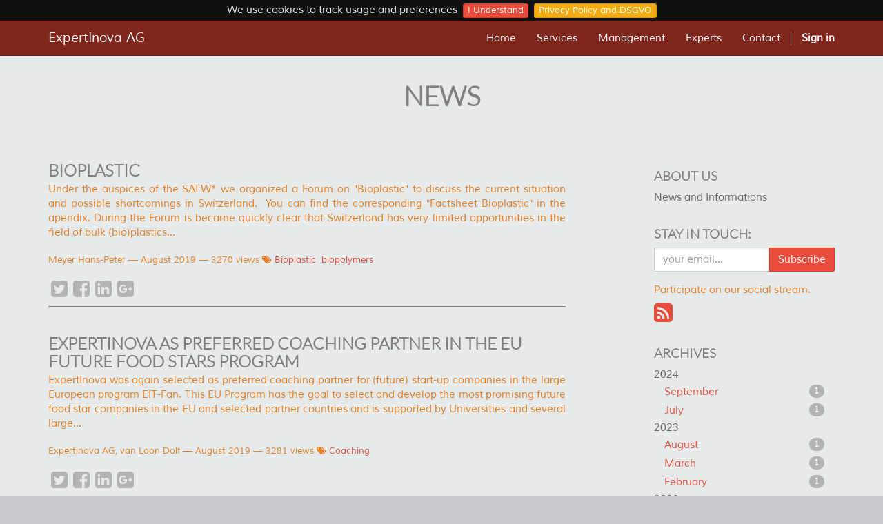

--- FILE ---
content_type: text/html; charset=utf-8
request_url: https://expertinova.com/blog/news-1/tag/biobased-polymers-1,coaching-3,bioplastic-4,biopolymers-5
body_size: 5717
content:

  
    
    <!DOCTYPE html>
        <html lang="en-US" data-oe-company-name="Expertinova AG" data-website-id="1">
            <head>
                <meta charset="utf-8"/>
                <meta http-equiv="X-UA-Compatible" content="IE=edge,chrome=1"/>
                <meta name="viewport" content="width=device-width, initial-scale=1"/>

                <title></title>
           
       <script type="text/javascript">
                    var odoo = {
                        csrf_token: "632f10da2da57686770cb73720c0157d3991e90bo",
                    };
                </script>

                
            <meta name="description"/>
            <meta name="keywords"/>
            <meta name="generator" content="Odoo"/>

            <meta property="og:title" content="News"/>
            <meta property="og:site_name" content="Expertinova AG"/>
            

            
            
                
                    <link rel="alternate" hreflang="en" href="http://expertinova.com/blog/news-1/tag/biobased-polymers-1%2Ccoaching-3%2Cbioplastic-4%2Cbiopolymers-5"/>
                
            

            <script type="text/javascript">
                odoo.session_info = {
                    is_superuser: false,
                    is_frontend: true,
                };
            </script>

            
            <link href="/web/content/708-44ad0c6/web.assets_common.0.css" rel="stylesheet"/>
            
            <link href="/web/content/3370-f3865fd/web.assets_frontend.0.css" rel="stylesheet"/>
            <link href="/web/content/3371-f3865fd/web.assets_frontend.1.css" rel="stylesheet"/>
            
            
            

            
            <script  type="text/javascript" src="/web/content/711-44ad0c6/web.assets_common.js"></script>
            
            <script  type="text/javascript" src="/web/content/3372-f3865fd/web.assets_frontend.js"></script>
            
            
            
        
                <noscript id="o_animate-no-js_fallback">
                    <style type="text/css">
                        .o_animate{
                        /* If no js - force elements rendering */
                        visibility:visible;

                        /* If browser support css animations support - reset animation */
                        -webkit-animation-name: none-dummy;
                        animation-name: none-dummy;
                        }
                    </style>
                </noscript>
            
      <link type="application/atom+xml" rel="alternate" title="Atom Feed" href="/blog/1/feed"/>
    
            </head>
            <body>
                
        
        
        
            
                
            
            
                
            
        
        
        
        
            
        

        
        <div id="wrapwrap" class="">
            <header>
                <div class="navbar navbar-default navbar-static-top">
                    <div class="container">
                        <div class="navbar-header">
                            <button type="button" class="navbar-toggle" data-toggle="collapse" data-target=".navbar-top-collapse">
                                <span class="sr-only">Toggle navigation</span>
                                <span class="icon-bar"></span>
                                <span class="icon-bar"></span>
                                <span class="icon-bar"></span>
                            </button>
                            <a class="navbar-brand" href="/">ExpertInova AG</a>
                        </div>
                        <div class="collapse navbar-collapse navbar-top-collapse">
                            <ul class="nav navbar-nav navbar-right" id="top_menu">
                                
                                    
    <li>
        <a href="/">
            <span>Home</span>
        </a>
    </li>
    

                                
                                    
    <li>
        <a href="/page/services">
            <span>Services</span>
        </a>
    </li>
    

                                
                                    
    <li>
        <a href="/page/management">
            <span>Management</span>
        </a>
    </li>
    

                                
                                    
    <li>
        <a href="/page/experts">
            <span>Experts</span>
        </a>
    </li>
    

                                
                                    
    <li>
        <a href="/page/contact">
            <span>Contact</span>
        </a>
    </li>
    

                                
                                
                                
                            <li class="divider"></li>
        <li>
            <a href="/web/login">
                <b>Sign in</b>
            </a>
        </li>
    </ul>
                        </div>
                    </div>
                </div>
            </header>
            <main>
                
        <div id="wrap" class="js_blog website_blog">
            
    
    <div class="container">
      
    

    </div>
    <div class="oe_structure">
      <section class="mb0">
        <div class="container">
          <div class="row">
            <div class="col-md-12 mb32 mt16 text-center">
              <h1>News</h1>
              <h3 class="text-muted"></h3>
            </div>
          </div>
        </div>
      </section>
    </div>
    <div class="container">
      <div class="row">
        <div class="col-sm-8" id="main_column">
          
          <div class="mb32" name="blog_post">
            
  <div class="o_blog_cover_container  o_list_cover mt16 mb32">
    <div class="o_blog_cover_component o_blog_cover_image" style="background-image: none;"></div>
    <div class="o_blog_cover_component o_blog_cover_filter oe_black" style="opacity: 0.2;"></div>
    
            
            
        
  </div>

    <a href="/blog/news-1/post/bioplastic-18">
              <h2 class="mb4 o_blog_post_title">BioplASTIC</h2>
            </a>
            <div class="text-muted">
              <p class="mb12 mt12 o_blog_post_teaser">Under the auspices of the SATW* we organized a Forum on &quot;Bioplastic&quot; to discuss the current situation and possible shortcomings in Switzerland.  You can find the corresponding &quot;Factsheet Bioplastic&quot; in the apendix. During the Forum is became quickly clear that Switzerland has very limited opportunities in the field of bulk (bio)plastics...</p>
              <div name="blog_post_data" class="mb0"><span data-oe-many2one-id="12" data-oe-many2one-model="res.partner" data-oe-contact-options="{&quot;widget&quot;: &quot;contact&quot;, &quot;inherit_branding&quot;: null, &quot;fields&quot;: [&quot;name&quot;], &quot;tagName&quot;: &quot;span&quot;, &quot;type&quot;: &quot;contact&quot;, &quot;translate&quot;: null, &quot;expression&quot;: &quot;blog_post.author_id&quot;}" style="display: inline-block;">
    <address class="mb0" itemscope="itemscope" itemtype="http://schema.org/Organization">
        
        <div>
            
                <span itemprop="name">Meyer Hans-Peter</span>
            
            
            
        </div>
        <div itemprop="address" itemscope="itemscope" itemtype="http://schema.org/PostalAddress">
            
            
            
            
            
            
            
        </div>
    </address>
</span>
                            &mdash; <span data-oe-original="2019-08-15 15:24:53">August 2019</span>
                            
                            <span>
                                &mdash; 3270
                                
                                views
                            </span>
                            
                            <span class="fa fa-tags"></span>

                            <a class="mr8" href="/blog/news-1/tag/4">Bioplastic</a><a class="mr8" href="/blog/news-1/tag/5">biopolymers</a>
                            <div class="o_sharing_links"><a class="fa fa-twitter-square o_twitter"></a><a class="fa fa-facebook-square o_facebook"></a><a class="fa fa-linkedin-square o_linkedin"></a><a class="fa fa-google-plus-square o_google"></a></div>
                            <hr/>
                        </div>
            </div>
          </div><div class="mb32" name="blog_post">
            
  <div class="o_blog_cover_container  o_list_cover mt16 mb32">
    <div class="o_blog_cover_component o_blog_cover_image" style="background-image: none;"></div>
    <div class="o_blog_cover_component o_blog_cover_filter oe_black" style="opacity: 0.2;"></div>
    
            
            
        
  </div>

    <a href="/blog/news-1/post/expertinova-as-preferred-coaching-partner-in-the-eu-future-food-stars-program-16">
              <h2 class="mb4 o_blog_post_title">Expertinova as preferred coaching partner in the EU Future Food Stars Program</h2>
            </a>
            <div class="text-muted">
              <p class="mb12 mt12 o_blog_post_teaser">ExpertInova was again selected as preferred coaching partner for (future) start-up companies in the large European program EIT-Fan. This EU Program has the goal to select and develop the most promising future food star companies in the EU and selected partner countries and is supported by Universities and several large...</p>
              <div name="blog_post_data" class="mb0"><span data-oe-many2one-id="7" data-oe-many2one-model="res.partner" data-oe-contact-options="{&quot;widget&quot;: &quot;contact&quot;, &quot;inherit_branding&quot;: null, &quot;fields&quot;: [&quot;name&quot;], &quot;tagName&quot;: &quot;span&quot;, &quot;type&quot;: &quot;contact&quot;, &quot;translate&quot;: null, &quot;expression&quot;: &quot;blog_post.author_id&quot;}" style="display: inline-block;">
    <address class="mb0" itemscope="itemscope" itemtype="http://schema.org/Organization">
        
        <div>
            
                <span itemprop="name">Expertinova AG, van Loon Dolf</span>
            
            
            
        </div>
        <div itemprop="address" itemscope="itemscope" itemtype="http://schema.org/PostalAddress">
            
            
            
            
            
            
            
        </div>
    </address>
</span>
                            &mdash; <span data-oe-original="2019-08-10 14:52:59">August 2019</span>
                            
                            <span>
                                &mdash; 3281
                                
                                views
                            </span>
                            
                            <span class="fa fa-tags"></span>

                            <a class="mr8" href="/blog/news-1/tag/3">Coaching</a>
                            <div class="o_sharing_links"><a class="fa fa-twitter-square o_twitter"></a><a class="fa fa-facebook-square o_facebook"></a><a class="fa fa-linkedin-square o_linkedin"></a><a class="fa fa-google-plus-square o_google"></a></div>
                            <hr/>
                        </div>
            </div>
          </div><div class="mb32" name="blog_post">
            
  <div class="o_blog_cover_container  o_list_cover mt16 mb32">
    <div class="o_blog_cover_component o_blog_cover_image" style="background-image: none;"></div>
    <div class="o_blog_cover_component o_blog_cover_filter oe_black" style="opacity: 0.2;"></div>
    
            
            
        
  </div>

    <a href="/blog/news-1/post/satw-forum-on-biobased-polymers-biopolymers-10">
              <h2 class="mb4 o_blog_post_title">SATW Forum on «Biobased polymers - Biopolymers».</h2>
            </a>
            <div class="text-muted">
              <p class="mb12 mt12 o_blog_post_teaser">“One word: plastics” - this is a quote in the film “The graduate” (1967). The neighbor Mr. McGuire tries to convince young Ben (played by Dustin Hoffmann) that there is a great future in plastics. It seems that plastics have turned from a blessing into a burden today as the...</p>
              <div name="blog_post_data" class="mb0"><span data-oe-many2one-id="16" data-oe-many2one-model="res.partner" data-oe-contact-options="{&quot;widget&quot;: &quot;contact&quot;, &quot;inherit_branding&quot;: null, &quot;fields&quot;: [&quot;name&quot;], &quot;tagName&quot;: &quot;span&quot;, &quot;type&quot;: &quot;contact&quot;, &quot;translate&quot;: null, &quot;expression&quot;: &quot;blog_post.author_id&quot;}" style="display: inline-block;">
    <address class="mb0" itemscope="itemscope" itemtype="http://schema.org/Organization">
        
        <div>
            
                <span itemprop="name">Expertinova AG, Stadler Beda</span>
            
            
            
        </div>
        <div itemprop="address" itemscope="itemscope" itemtype="http://schema.org/PostalAddress">
            
            
            
            
            
            
            
        </div>
    </address>
</span>
                            &mdash; <span data-oe-original="2018-06-29 10:50:02">June 2018</span>
                            
                            <span>
                                &mdash; 3198
                                
                                views
                            </span>
                            
                            <span class="fa fa-tags"></span>

                            <a class="mr8" href="/blog/news-1/tag/1">BIOBASED POLYMERS</a><a class="mr8" href="/blog/news-1/tag/2">POLYMERS</a>
                            <div class="o_sharing_links"><a class="fa fa-twitter-square o_twitter"></a><a class="fa fa-facebook-square o_facebook"></a><a class="fa fa-linkedin-square o_linkedin"></a><a class="fa fa-google-plus-square o_google"></a></div>
                            <hr/>
                        </div>
            </div>
          </div>
        </div><div class="col-lg-3 col-lg-offset-1 col-sm-4" id="blog_right_column"><section class="mt32">
      <h4>about us</h4>
      <p>News and Informations </p>
    </section>
  <section class="mt32">
      <h4>stay in touch:</h4>
      
        
        <div class="input-group js_follow" data-id="1" data-object="blog.blog" data-follow="off">
            <input type="email" name="email" class="js_follow_email form-control" placeholder="your email..."/>
            <span class="input-group-btn">
                <button href="#" class="btn btn-default js_unfollow_btn">Unsubscribe</button>
                <button href="#" class="btn btn-primary js_follow_btn">Subscribe</button>
            </span>
        </div>
    
      
      <p class="text-muted mb0 mt16">
                Participate on our social stream.
            </p>
      <h2 class="mt4">
        
        
        
        
        
        
        <a href="/blog/1/feed">
          <i class="fa fa-rss-square"></i>
        </a>
      </h2>
    </section>
  
    <section class="mt32">
        <h4>Archives</h4>
        <ul class="nav nav-pills nav-stacked">
            
                <li>2024</li>
                
                    
                        <li>
                            <a href="/blog/news-1/tag/biobased-polymers-1,coaching-3,bioplastic-4,biopolymers-5?date_end=2024-10-01+00%3A00%3A00&amp;date_begin=2024-09-01+00%3A00%3A00">September<span class="pull-right badge">1</span></a>
                        </li>
                    
                
                    
                        <li>
                            <a href="/blog/news-1/tag/biobased-polymers-1,coaching-3,bioplastic-4,biopolymers-5?date_end=2024-08-01+00%3A00%3A00&amp;date_begin=2024-07-01+00%3A00%3A00">July<span class="pull-right badge">1</span></a>
                        </li>
                    
                
            
                <li>2023</li>
                
                    
                        <li>
                            <a href="/blog/news-1/tag/biobased-polymers-1,coaching-3,bioplastic-4,biopolymers-5?date_end=2023-09-01+00%3A00%3A00&amp;date_begin=2023-08-01+00%3A00%3A00">August<span class="pull-right badge">1</span></a>
                        </li>
                    
                
                    
                        <li>
                            <a href="/blog/news-1/tag/biobased-polymers-1,coaching-3,bioplastic-4,biopolymers-5?date_end=2023-04-01+00%3A00%3A00&amp;date_begin=2023-03-01+00%3A00%3A00">March<span class="pull-right badge">1</span></a>
                        </li>
                    
                
                    
                        <li>
                            <a href="/blog/news-1/tag/biobased-polymers-1,coaching-3,bioplastic-4,biopolymers-5?date_end=2023-03-01+00%3A00%3A00&amp;date_begin=2023-02-01+00%3A00%3A00">February<span class="pull-right badge">1</span></a>
                        </li>
                    
                
            
                <li>2022</li>
                
                    
                        <li>
                            <a href="/blog/news-1/tag/biobased-polymers-1,coaching-3,bioplastic-4,biopolymers-5?date_end=2022-12-01+00%3A00%3A00&amp;date_begin=2022-11-01+00%3A00%3A00">November<span class="pull-right badge">1</span></a>
                        </li>
                    
                
                    
                        <li>
                            <a href="/blog/news-1/tag/biobased-polymers-1,coaching-3,bioplastic-4,biopolymers-5?date_end=2022-05-01+00%3A00%3A00&amp;date_begin=2022-04-01+00%3A00%3A00">April<span class="pull-right badge">1</span></a>
                        </li>
                    
                
                    
                        <li>
                            <a href="/blog/news-1/tag/biobased-polymers-1,coaching-3,bioplastic-4,biopolymers-5?date_end=2022-04-01+00%3A00%3A00&amp;date_begin=2022-03-01+00%3A00%3A00">March<span class="pull-right badge">1</span></a>
                        </li>
                    
                
            
                <li>2021</li>
                
                    
                        <li>
                            <a href="/blog/news-1/tag/biobased-polymers-1,coaching-3,bioplastic-4,biopolymers-5?date_end=2021-11-01+00%3A00%3A00&amp;date_begin=2021-10-01+00%3A00%3A00">October<span class="pull-right badge">1</span></a>
                        </li>
                    
                
                    
                        <li>
                            <a href="/blog/news-1/tag/biobased-polymers-1,coaching-3,bioplastic-4,biopolymers-5?date_end=2021-10-01+00%3A00%3A00&amp;date_begin=2021-09-01+00%3A00%3A00">September<span class="pull-right badge">1</span></a>
                        </li>
                    
                
                    
                        <li>
                            <a href="/blog/news-1/tag/biobased-polymers-1,coaching-3,bioplastic-4,biopolymers-5?date_end=2021-09-01+00%3A00%3A00&amp;date_begin=2021-08-01+00%3A00%3A00">August<span class="pull-right badge">1</span></a>
                        </li>
                    
                
                    
                        <li>
                            <a href="/blog/news-1/tag/biobased-polymers-1,coaching-3,bioplastic-4,biopolymers-5?date_end=2021-07-01+00%3A00%3A00&amp;date_begin=2021-06-01+00%3A00%3A00">June<span class="pull-right badge">1</span></a>
                        </li>
                    
                
                    
                        <li>
                            <a href="/blog/news-1/tag/biobased-polymers-1,coaching-3,bioplastic-4,biopolymers-5?date_end=2021-05-01+00%3A00%3A00&amp;date_begin=2021-04-01+00%3A00%3A00">April<span class="pull-right badge">1</span></a>
                        </li>
                    
                
                    
                        <li>
                            <a href="/blog/news-1/tag/biobased-polymers-1,coaching-3,bioplastic-4,biopolymers-5?date_end=2021-04-01+00%3A00%3A00&amp;date_begin=2021-03-01+00%3A00%3A00">March<span class="pull-right badge">1</span></a>
                        </li>
                    
                
                    
                        <li>
                            <a href="/blog/news-1/tag/biobased-polymers-1,coaching-3,bioplastic-4,biopolymers-5?date_end=2021-03-01+00%3A00%3A00&amp;date_begin=2021-02-01+00%3A00%3A00">February<span class="pull-right badge">1</span></a>
                        </li>
                    
                
                    
                        <li>
                            <a href="/blog/news-1/tag/biobased-polymers-1,coaching-3,bioplastic-4,biopolymers-5?date_end=2021-02-01+00%3A00%3A00&amp;date_begin=2021-01-01+00%3A00%3A00">January<span class="pull-right badge">1</span></a>
                        </li>
                    
                
            
                <li>2020</li>
                
                    
                        <li>
                            <a href="/blog/news-1/tag/biobased-polymers-1,coaching-3,bioplastic-4,biopolymers-5?date_end=2021-01-01+00%3A00%3A00&amp;date_begin=2020-12-01+00%3A00%3A00">December<span class="pull-right badge">1</span></a>
                        </li>
                    
                
            
                <li>2019</li>
                
                    
                        <li>
                            <a href="/blog/news-1/tag/biobased-polymers-1,coaching-3,bioplastic-4,biopolymers-5?date_end=2019-09-01+00%3A00%3A00&amp;date_begin=2019-08-01+00%3A00%3A00">August<span class="pull-right badge">3</span></a>
                        </li>
                    
                
                    
                        <li>
                            <a href="/blog/news-1/tag/biobased-polymers-1,coaching-3,bioplastic-4,biopolymers-5?date_end=2019-02-01+00%3A00%3A00&amp;date_begin=2019-01-01+00%3A00%3A00">January<span class="pull-right badge">1</span></a>
                        </li>
                    
                
            
                <li>2018</li>
                
                    
                        <li>
                            <a href="/blog/news-1/tag/biobased-polymers-1,coaching-3,bioplastic-4,biopolymers-5?date_end=2019-01-01+00%3A00%3A00&amp;date_begin=2018-12-01+00%3A00%3A00">December<span class="pull-right badge">1</span></a>
                        </li>
                    
                
                    
                        <li>
                            <a href="/blog/news-1/tag/biobased-polymers-1,coaching-3,bioplastic-4,biopolymers-5?date_end=2018-07-01+00%3A00%3A00&amp;date_begin=2018-06-01+00%3A00%3A00">June<span class="pull-right badge">1</span></a>
                        </li>
                    
                
                    
                        <li>
                            <a href="/blog/news-1/tag/biobased-polymers-1,coaching-3,bioplastic-4,biopolymers-5?date_end=2018-06-01+00%3A00%3A00&amp;date_begin=2018-05-01+00%3A00%3A00">May<span class="pull-right badge">1</span></a>
                        </li>
                    
                
                    
                        <li>
                            <a href="/blog/news-1/tag/biobased-polymers-1,coaching-3,bioplastic-4,biopolymers-5?date_end=2018-05-01+00%3A00%3A00&amp;date_begin=2018-04-01+00%3A00%3A00">April<span class="pull-right badge">1</span></a>
                        </li>
                    
                
                    
                        <li>
                            <a href="/blog/news-1/tag/biobased-polymers-1,coaching-3,bioplastic-4,biopolymers-5?date_end=2018-04-01+00%3A00%3A00&amp;date_begin=2018-03-01+00%3A00%3A00">March<span class="pull-right badge">1</span></a>
                        </li>
                    
                
                    
                        <li>
                            <a href="/blog/news-1/tag/biobased-polymers-1,coaching-3,bioplastic-4,biopolymers-5?date_end=2018-03-01+00%3A00%3A00&amp;date_begin=2018-02-01+00%3A00%3A00">February<span class="pull-right badge">1</span></a>
                        </li>
                    
                
                    
                        <li>
                            <a href="/blog/news-1/tag/biobased-polymers-1,coaching-3,bioplastic-4,biopolymers-5?date_end=2018-02-01+00%3A00%3A00&amp;date_begin=2018-01-01+00%3A00%3A00">January<span class="pull-right badge">1</span></a>
                        </li>
                    
                
            
        </ul>
        </section>
    <section class="mt32">
        <h4>Tags</h4>
        <ul class="nav nav-pills nav-stacked">
            
            <li style="display: inline-block;" class="active">
                <a href="/blog/news-1/tag/biobased-polymers-1,bioplastic-4,biopolymers-5">
                    <span>Coaching</span>
                </a>
            </li>
            
            <li style="display: inline-block;">
                <a href="/blog/news-1/tag/biobased-polymers-1,polymers-2,coaching-3,bioplastic-4,biopolymers-5">
                    <span>POLYMERS</span>
                </a>
            </li>
            
            <li style="display: inline-block;" class="active">
                <a href="/blog/news-1/tag/biobased-polymers-1,coaching-3,biopolymers-5">
                    <span>Bioplastic</span>
                </a>
            </li>
            
            <li style="display: inline-block;" class="active">
                <a href="/blog/news-1/tag/coaching-3,bioplastic-4,biopolymers-5">
                    <span>BIOBASED POLYMERS</span>
                </a>
            </li>
            
            <li style="display: inline-block;" class="active">
                <a href="/blog/news-1/tag/biobased-polymers-1,coaching-3,bioplastic-4">
                    <span>biopolymers</span>
                </a>
            </li>
            
        </ul>
        </section>
    </div>
    
      </div>
    </div>
    <div class="oe_structure"></div>
  
        </div>
    
            </main>
            <footer>
                <div id="footer" class="container hidden-print">
      <div class="row">
        <div class="col-md-4 col-lg-3">
          <ul class="list-unstyled" id="products">
            <li>
              <font class="text-white" style="">MENUE</font>
            </li>
            <li>
              <a href="/">
                <br/>
              </a>
            </li>
            <li>
              <a href="/" data-original-title="" title="">Home</a>
            </li>
            <li>
              <a href="/page/services">Services</a>
            </li>
            <li>
              <a href="/page/management" data-original-title="" title="">Management</a>
            </li>
            <li>
              <a href="/page/experts">Experts</a>
              <br/>
            </li>
            <li>
              <a href="/page/expertise" data-original-title="" title="">Expertise</a>
            </li>
            <li>
              <br/>
            </li>
          </ul>
        </div>
        <div class="col-md-4  col-lg-3" id="info">
          <h4>
            <a href="/page/contact" data-original-title="" title="">
              <font class="text-white" style="">contact us</font>
            </a>
          </h4>
          <ul class="list-unstyled">
            <li>
              <p>
                <a href="/page/contact" data-original-title="" title="">Contact</a>
              </p>
            </li>
          <li>
      <a href="/blog/1"></a>
    </li>
  </ul>
          <ul class="list-unstyled">
            <li>
              <i class="fa fa-envelope"></i>
              <span>info@expertinova.com</span>
            </li>
          </ul>
          <h2>
            
            
            
            
            
            
          </h2>
        </div>
        <div class="col-md-4 col-lg-5 col-lg-offset-1">
          <h4>
            <span>Expertinova AG</span>
            <small></small>
          </h4>
          <div>
            <p>
              <a href="/page/privacy-policy">
                <font style="" class="text-white">Privacy Policy</font>
              </a>
              <br/>
            </p>
          </div>
          
    

        </div>
      </div>
    </div>
  <div class="container mt16 mb8">
              <div class="pull-left text-muted">
                  Copyright &copy; <span>Expertinova AG</span>
              </div>
          </div>
      </footer>
        </div>
        
        <script id="tracking_code">
            (function(i,s,o,g,r,a,m){i['GoogleAnalyticsObject']=r;i[r]=i[r]||function(){
            (i[r].q=i[r].q||[]).push(arguments)},i[r].l=1*new Date();a=s.createElement(o),
            m=s.getElementsByTagName(o)[0];a.async=1;a.src=g;m.parentNode.insertBefore(a,m)
            })(window,document,'script','//www.google-analytics.com/analytics.js','ga');

            ga('create', _.str.trim('UA-114395397-2'), 'auto');
            ga('send','pageview');
        </script><script type="text/javascript">
                    
                    
                    
                    
                    $.cookieBar({
                        'message': 'We use cookies to track usage and preferences',
                        'acceptText': 'I Understand'
                        ,'policyText': 'Privacy Policy and DSGVO'
                        
                            ,'policyButton': true
                            ,'policyURL': '/page/pp-dsgvo'
                        
                    });
                </script>
    		
    
            </body>
        </html>
    




--- FILE ---
content_type: text/plain
request_url: https://www.google-analytics.com/j/collect?v=1&_v=j102&a=670511785&t=pageview&_s=1&dl=https%3A%2F%2Fexpertinova.com%2Fblog%2Fnews-1%2Ftag%2Fbiobased-polymers-1%2Ccoaching-3%2Cbioplastic-4%2Cbiopolymers-5&ul=en-us%40posix&sr=1280x720&vp=1280x720&_u=IEBAAEABAAAAACAAI~&jid=120734652&gjid=1834388122&cid=262591123.1768940732&tid=UA-114395397-2&_gid=2089438095.1768940732&_r=1&_slc=1&z=1281487635
body_size: -450
content:
2,cG-1YXHP0K435